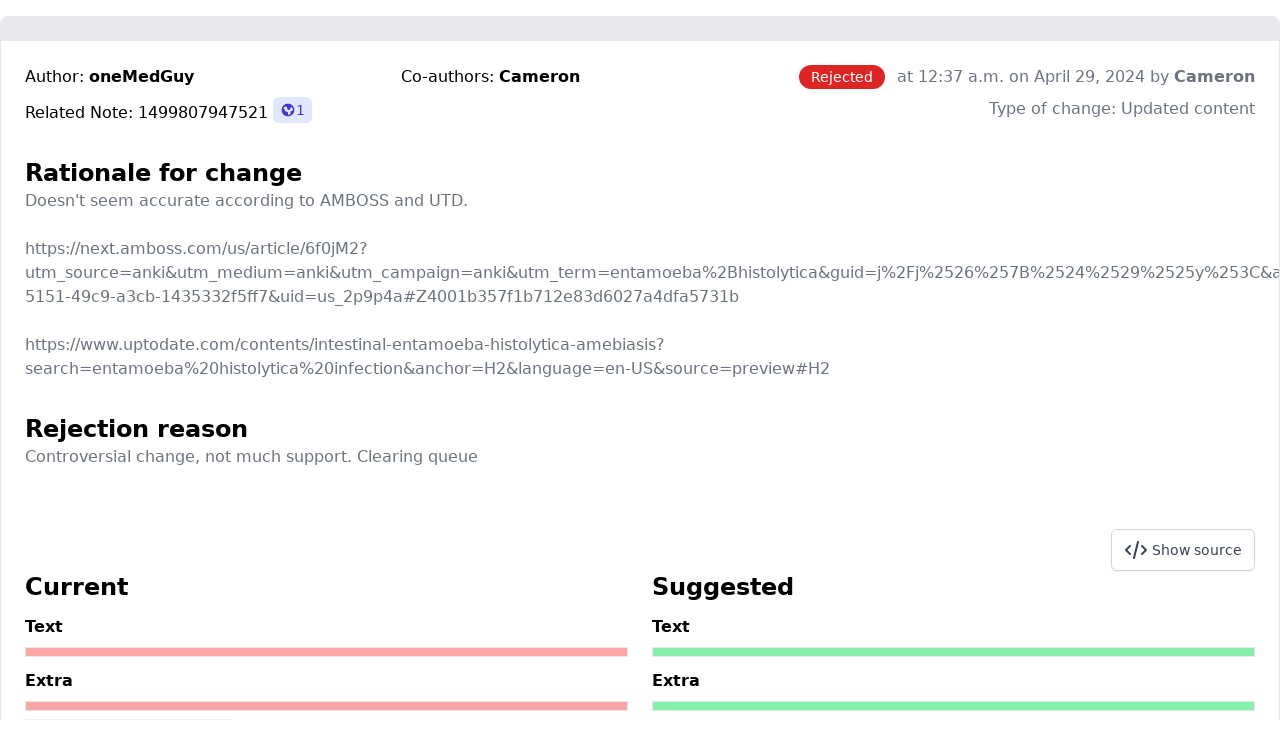

--- FILE ---
content_type: text/html; charset=utf-8
request_url: https://app.ankihub.net/decks/suggestions/939762/embedded/?type=change
body_size: 42246
content:





<!DOCTYPE html>
<html lang="en">
    <head>
        <meta charset="utf-8">
        <meta http-equiv="x-ua-compatible" content="ie=edge">
        <title>Embeded Suggestion</title>
        <meta name="viewport" content="width=device-width, initial-scale=1.0">
        <meta name="description" content="Embeded Suggestion">

        <script>
            // Set the site theme before load the body of the DOM
            if (!localStorage.theme) {
                if (window.matchMedia('(prefers-color-scheme: dark)').matches) {
                setDarkTheme()
                } else {
                setLightTheme()
                }
            } else {
                if (localStorage.theme === 'dark') {
                setDarkTheme()
                } else {
                setLightTheme()
                }
            }

            function setDarkTheme() {
                document.documentElement.classList.add('dark')
                localStorage.theme = 'dark'
            }

            function setLightTheme() {
                document.documentElement.classList.remove('dark')
                localStorage.theme = 'light'
            }
        </script>
        <script src="/static/js/htmx.org@1.9.12.min.e69c8a6a4553.js" defer></script>
        <script src="/static/js/alpinejs@3.14.1.min.382e629b180f.js" defer></script>

        
            <style>
                ins>u, del>u {
                    text-decoration: underline;
                }
                del,del * {
                    /* bg-red-500 */
                    background-color: rgb(239 68 68);
                }

                ins,
                ins * {
                    /* bg-green-500 */
                    background-color: rgb(34, 197, 94);
                    text-decoration: none;
                }
            </style>
            
                <link href="/static/css/tailwind.07b55d20ed37.css" rel="stylesheet">
            

        


  </head>
<body>
    <main class="container mx-auto">

        
            <div
                id="change-note-suggestion-939762"
                class="mt-4 border bg-white shadow-sm overflow-x-scroll sm:overflow-hidden sm:rounded-lg dark:border-gray-600 dark:bg-gray-950"
            >
                <div
                    class="flex sm:flex-row flex-col sm:items-center justify-between bg-gray-200 py-3 px-4 sm:px-6 dark:bg-gray-900"
                >
                </div>

                <div
                    id="suggestion-939762-details"
                    class="dark:border-t px-4 sm:px-6 sm:pt-6 sm:pb-3 dark:border-t-gray-600"
                >
                <div class="sm:hidden flex mb-2">
                    
                    
                        <span
                        class="inline-flex items-center px-3 py-0.5 rounded-full text-sm font-medium bg-red-600 text-white"
                        >
                        Rejected
                        </span>
                        <span class="text-gray-500 ml-3 dark:text-gray-400">at 12:37 a.m. Apr, 29, 2024 ]
                         by
                            <strong>Cameron</strong>
                        
                        </span>
                    
                    
                </div>
                
                <div class="flex justify-between items-center">
                    <div>
                    
                    <span class="dark:text-gray-300">Author:</span>
                    <span class="font-bold dark:text-gray-300">
                        <a
                            href="/decks/e77aedfe-a636-40e2-8169-2fce2673187e/suggestions/?search=state:open,author:oneMedGuy&tab=change_note_suggestions&page_size=10"
                            target="_blank"
                            title="Show all suggestions made by this user"
                            class="hover:cursor-pointer hover:text-slate-600 dark:hover:text-white"
                        >
                        oneMedGuy
                        </a>
                    </span>
                    </div>
                    <div class="dark:text-white">
                    
                        
                        <span class="dark:text-gray-300">Co-authors:</span>
                        

                        
                        <span class="font-bold dark:text-gray-300">
                        <a
                            href="/decks/e77aedfe-a636-40e2-8169-2fce2673187e/suggestions/?search=state:open,author:Cameron&tab=change_note_suggestions&page_size=10"
                            target="_blank"
                            title="Show all suggestions made by this user"
                            class="hover:cursor-pointer hover:text-slate-600 dark:hover:text-white">
                            Cameron
                        </a>
                        </span>
                        
                    
                    </div>
                    <div class="sm:flex hidden">
                    
                    
                    <span
                        class="ml-3 inline-flex items-center px-3 py-0.5 rounded-full text-sm font-medium bg-red-600 text-white"
                    >
                        Rejected
                    </span>
                    <span class="text-gray-500 ml-3 dark:text-gray-400"
                        >at 12:37 a.m. on April 29, 2024 
                        by <strong>Cameron</strong>
                        
                    </span>
                     
                    </div>
                </div>
                <div class="flex justify-between mt-2">
                    <div>
                    
                    <span class="dark:text-gray-300">Related Note:</span>
                    <span class="dark:text-gray-300"
                        >1499807947521</span
                    >
                    <a
                        href="/decks/e77aedfe-a636-40e2-8169-2fce2673187e/suggestions/?search=state:open,note:1e26dc25-c764-42e3-977b-31e73fc492e9&tab=change_note_suggestions&page_size=10"
                        target="_blank"
                        title="Filter by related note"
                        type="button"
                        class="inline-flex items-center px-1.5 py-1 border border-transparent text-sm leading-4 font-medium rounded-md text-indigo-700 bg-indigo-100 hover:bg-indigo-200 focus:outline-none focus:ring-2 focus:ring-offset-2 focus:ring-indigo-500"
                    >
                    




<svg xmlns="http://www.w3.org/2000/svg" class="h-4 w-4" viewBox="0 0 20 20" fill="currentColor">
  <path fill-rule="evenodd" d="M10 18a8 8 0 100-16 8 8 0 000 16zM4.332 8.027a6.012 6.012 0 011.912-2.706C6.512 5.73 6.974 6 7.5 6A1.5 1.5 0 019 7.5V8a2 2 0 004 0 2 2 0 011.523-1.943A5.977 5.977 0 0116 10c0 .34-.028.675-.083 1H15a2 2 0 00-2 2v2.197A5.973 5.973 0 0110 16v-2a2 2 0 00-2-2 2 2 0 01-2-2 2 2 0 00-1.668-1.973z" clip-rule="evenodd"/>
</svg>


                        1
                    </a>
                    </div>
                    <span class="hidden sm:block text-gray-500 dark:text-gray-400">
                     Type of change:
                    <a
                        href="/decks/e77aedfe-a636-40e2-8169-2fce2673187e/suggestions/?search=state:open,change_type:updated_content&tab=change_note_suggestions&page_size=10"
                        target="_blank"
                        title="Filter suggestions by this type of change"
                        class="hover:cursor-pointer hover:text-slate-800 dark:hover:text-gray-300"
                    >
                        Updated content
                    </a>
                    </span>
                </div>
                
                <div class="flex flex-col my-8">
                    <div class="flex justify-between">
                    <span class="text-2xl font-bold dark:text-white"
                        >Rationale for change</span
                    >
                    </div>
                    <p class="mt-2t text-gray-500 dark:text-gray-400">
                        Doesn&#x27;t seem accurate according to AMBOSS and UTD.<br><br>https://next.amboss.com/us/article/6f0jM2?utm_source=anki&amp;utm_medium=anki&amp;utm_campaign=anki&amp;utm_term=entamoeba%2Bhistolytica&amp;guid=j%2Fj%2526%257B%2524%2529%2525y%253C&amp;aid=2602087c-5151-49c9-a3cb-1435332f5ff7&amp;uid=us_2p9p4a#Z4001b357f1b712e83d6027a4dfa5731b<br><br>https://www.uptodate.com/contents/intestinal-entamoeba-histolytica-amebiasis?search=entamoeba%20histolytica%20infection&amp;anchor=H2&amp;language=en-US&amp;source=preview#H2
                    </p>
                </div>
                 
                <div class="flex flex-col my-8">
                    <div class="flex justify-between">
                    <span class="text-2xl font-bold dark:text-white">Rejection reason</span>
                    </div>
                    <p class="mt-2t text-gray-500 dark:text-gray-400">
                    Controversial change, not much support. Clearing queue
                    </p>
                </div>
                
                </div>

                
                <div
                    id="suggestion-939762-changes"
                    class="mt-4 overflow-x-scroll sm:overflow-hidden dark:bg-gray-950"
                >
                    <!-- Fields Change Suggestions -->

                    

                    <div
                        id="suggestion-939762-fields-changes"
                        class="px-4 sm:px-6"
                    >
                    <!-- Desktop -->
                    <div x-data="{ showSource: false }" class="hidden sm:flex flex-col">
                        
                        <div class="flex flex-row-reverse items-center">
                        <button
                            class="inline-flex items-center px-3 py-2 border border-gray-300 text-sm leading-4 font-medium rounded-md shadow-sm text-gray-700 bg-white hover:bg-gray-50 focus:outline-none focus:ring-2 focus:ring-offset-2 focus:ring-indigo-500 dark:bg-gray-900 dark:hover:bg-gray-950 dark:text-white dark:border-gray-600"
                            @click="showSource = !showSource"
                        >
                            <svg
                            xmlns="http://www.w3.org/2000/svg"
                            class="h-6 w-6 mr-1"
                            fill="none"
                            viewBox="0 0 24 24"
                            stroke="currentColor"
                            stroke-width="2"
                            >
                            <path
                                stroke-linecap="round"
                                stroke-linejoin="round"
                                d="M10 20l4-16m4 4l4 4-4 4M6 16l-4-4 4-4"
                            />
                            </svg>
                            <span
                            x-text="showSource == true ? 'Hide source' : 'Show source'"
                            ></span>
                        </button>
                        </div>
                        <div class="w-full grid gap-6 grid-cols-2">
                        
                        <span class="text-2xl w-full font-bold dark:text-white">Current</span>
                        <span class="text-2xl w-full font-bold dark:text-white">Suggested</span>
                        
                        </div>
                        
                        
                            <div id="suggestion-939762-field-">
                                
                                    
                                        <div class="w-full grid gap-6 grid-cols-2 mt-3">
                                            <span class="font-bold w-full dark:text-gray-300">Text</span>
                                            <span class="font-bold w-full flex align-items-center justify-between">
                                                <span class="mr-2 dark:text-gray-300">Text</span>
                                            </span>
                                        </div>
                                        <div hx-indicator="#diff-loading" hx-get="/decks/suggestions/939762/suggestion_fields_diff/?field=Text" hx-trigger="intersect once" hx-swap="outerHTML">
                                            <div id="diff-loading" class=" mt-4 grid grid-cols-2 gap-8">
    <div class="animate-pulse rounded bg-slate-200 h-48 dark:bg-gray-600"></div>
    <div class="animate-pulse rounded bg-slate-200 h-48 dark:bg-gray-600"></div>
</div>

                                        </div>

                                    
                                
                            </div>
                        
                            <div id="suggestion-939762-field-">
                                
                                    
                                        <div class="w-full grid gap-6 grid-cols-2 mt-3">
                                            <span class="font-bold w-full dark:text-gray-300">Extra</span>
                                            <span class="font-bold w-full flex align-items-center justify-between">
                                                <span class="mr-2 dark:text-gray-300">Extra</span>
                                            </span>
                                        </div>
                                        <div hx-indicator="#diff-loading" hx-get="/decks/suggestions/939762/suggestion_fields_diff/?field=Extra" hx-trigger="intersect once" hx-swap="outerHTML">
                                            <div id="diff-loading" class=" mt-4 grid grid-cols-2 gap-8">
    <div class="animate-pulse rounded bg-slate-200 h-48 dark:bg-gray-600"></div>
    <div class="animate-pulse rounded bg-slate-200 h-48 dark:bg-gray-600"></div>
</div>

                                        </div>

                                    
                                
                            </div>
                        
                    
                        
                    </div>
                    <!-- Mobile -->
                    <div x-data="{ showSource: false }" class="sm:hidden">
                        <div class="sm:w-1/2 sm:border-r mb-3 sm:mb-0 border-gray-300 sm:pr-8">
                        <div class="flex items-center">
                            <button
                            class="inline-flex items-center px-3 py-2 border border-gray-300 text-sm leading-4 font-medium rounded-md shadow-sm text-gray-700 bg-white hover:bg-gray-50 focus:outline-none focus:ring-2 focus:ring-offset-2 focus:ring-indigo-500"
                            @click="showSource = !showSource"
                            >
                            <svg
                                xmlns="http://www.w3.org/2000/svg"
                                class="h-6 w-6 mr-1"
                                fill="none"
                                viewBox="0 0 24 24"
                                stroke="currentColor"
                                stroke-width="2"
                            >
                                <path
                                stroke-linecap="round"
                                stroke-linejoin="round"
                                d="M10 20l4-16m4 4l4 4-4 4M6 16l-4-4 4-4"
                                />
                            </svg>
                            </button>
                        </div>
                            
                        
                            <div id="suggestion-939762-field-">
                                
                                    
                                        <div class="w-full grid gap-6 grid-cols-2 mt-3">
                                            <span class="font-bold w-full dark:text-gray-300">Text</span>
                                            <span class="font-bold w-full flex align-items-center justify-between">
                                                <span class="mr-2 dark:text-gray-300">Text</span>
                                            </span>
                                        </div>
                                        <div hx-indicator="#diff-loading" hx-get="/decks/suggestions/939762/suggestion_fields_diff/?field=Text" hx-trigger="intersect once" hx-swap="outerHTML">
                                            <div id="diff-loading" class=" mt-4 grid grid-cols-2 gap-8">
    <div class="animate-pulse rounded bg-slate-200 h-48 dark:bg-gray-600"></div>
    <div class="animate-pulse rounded bg-slate-200 h-48 dark:bg-gray-600"></div>
</div>

                                        </div>

                                    
                                
                            </div>
                        
                            <div id="suggestion-939762-field-">
                                
                                    
                                        <div class="w-full grid gap-6 grid-cols-2 mt-3">
                                            <span class="font-bold w-full dark:text-gray-300">Extra</span>
                                            <span class="font-bold w-full flex align-items-center justify-between">
                                                <span class="mr-2 dark:text-gray-300">Extra</span>
                                            </span>
                                        </div>
                                        <div hx-indicator="#diff-loading" hx-get="/decks/suggestions/939762/suggestion_fields_diff/?field=Extra" hx-trigger="intersect once" hx-swap="outerHTML">
                                            <div id="diff-loading" class=" mt-4 grid grid-cols-2 gap-8">
    <div class="animate-pulse rounded bg-slate-200 h-48 dark:bg-gray-600"></div>
    <div class="animate-pulse rounded bg-slate-200 h-48 dark:bg-gray-600"></div>
</div>

                                        </div>

                                    
                                
                            </div>
                        
                    
                        </div>
                    </div>
                    <div x-data="{ open: false }">
                        <button
                        x-on:click="open = ! open"
                        class="flex items-center mt-2 cursor-pointer underline text-blue-600 hover:text-blue-800 dark:text-blue-400 dark:hover:text-blue-500"
                        >
                        




<svg xmlns="http://www.w3.org/2000/svg" x-bind:class="open ? 'hidden' : 'mr-2 h-4 w-4'" fill="none" viewBox="0 0 24 24" stroke="currentColor" stroke-width="2">
  <path stroke-linecap="round" stroke-linejoin="round" d="M19 9l-7 7-7-7"/>
</svg>


                        




<svg xmlns="http://www.w3.org/2000/svg" x-bind:class="open ? 'mr-2 h-4 w-4' : 'hidden'" fill="none" viewBox="0 0 24 24" stroke="currentColor" stroke-width="2">
  <path stroke-linecap="round" stroke-linejoin="round" d="M5 15l7-7 7 7"/>
</svg>


                        <span
                            x-html="open ? 'Hide unchanged fields' : 'Show unchanged fields'"
                        ></span>
                        </button>
                        <div x-show="open" x-transition>
                        <div class="flex flex-wrap mt-3">
                            <div class="sm:grid sm:grid-cols-2 flex flex-col w-full">
                                 
                            <div class="fields-section flex flex-col mt-4 dark:bg-gray-">
                                <span class="font-bold dark:text-white">Lecture Notes</span>
                                
                                <div class="mt-2 text-gray-400 text-sm">Empty field</div>
                                
                            </div>
                              
                            <div class="fields-section flex flex-col mt-4 dark:bg-gray-">
                                <span class="font-bold dark:text-white">Missed Questions</span>
                                
                                <div class="mt-2 text-gray-400 text-sm">Empty field</div>
                                
                            </div>
                              
                            <div class="fields-section flex flex-col mt-4 dark:bg-gray-">
                                <span class="font-bold dark:text-white">Pathoma</span>
                                
                                <div class="mt-2 text-gray-400 text-sm">Empty field</div>
                                
                            </div>
                              
                            <div class="fields-section flex flex-col mt-4 dark:bg-gray-">
                                <span class="font-bold dark:text-white">Boards and Beyond</span>
                                
                                <div class="mt-2 text-gray-400 text-sm">Empty field</div>
                                
                            </div>
                              
                            <div class="fields-section flex flex-col mt-4 dark:bg-gray-">
                                <span class="font-bold dark:text-white">First Aid</span>
                                
                                
                                <div class="mt-2 dark:text-gray-300">
                                    <script>
                                        {
                                              const data = `<img src="https://placehold.co/200x120?text=Image+not+available&amp;original_filename=tmpq19fl2y_.png"><br><br><img src="https://placehold.co/200x120?text=Image+not+available&amp;original_filename=tmpuf70x07t.png">`
                                              const target = document.currentScript.parentElement;

                                              document.addEventListener("DOMContentLoaded", function() {
                                                  const { shadow } = renderInShadowDOM(target, data);
                                                  setShadowStyles(shadow, "/static/css/tailwind.07b55d20ed37.css").catch(console.error)
                                              })
                                        }
                                    </script>
                                </div>
                                
                            </div>
                              
                            <div class="fields-section flex flex-col mt-4 dark:bg-gray-">
                                <span class="font-bold dark:text-white">Sketchy</span>
                                
                                
                                <div class="mt-2 dark:text-gray-300">
                                    <script>
                                        {
                                              const data = `<img src="https://placehold.co/200x120?text=Image+not+available&amp;original_filename=80c45ff05e0636d72a5b8617586168bb.webp"><img src="https://placehold.co/200x120?text=Image+not+available&amp;original_filename=0a67e65dc251c1ac0e2ea029f70d5d33.webp"><br><a href="https://dashboard.sketchy.com/study/medical/courses/medical-microbiology/units/medical-microbiology-parasites/videos/medical-microbiology-parasites-protozoa-of-the-intestinal-tract-entamoeba-histolytica?utm_source=anki&amp;utm_medium=partnership&amp;utm_campaign=february_update&amp;utm_content=medical">Watch Entamoeba histolytica</a>`
                                              const target = document.currentScript.parentElement;

                                              document.addEventListener("DOMContentLoaded", function() {
                                                  const { shadow } = renderInShadowDOM(target, data);
                                                  setShadowStyles(shadow, "/static/css/tailwind.07b55d20ed37.css").catch(console.error)
                                              })
                                        }
                                    </script>
                                </div>
                                
                            </div>
                              
                            <div class="fields-section flex flex-col mt-4 dark:bg-gray-">
                                <span class="font-bold dark:text-white">Sketchy 2</span>
                                
                                
                                <div class="mt-2 dark:text-gray-300">
                                    <script>
                                        {
                                              const data = `<img src="https://placehold.co/200x120?text=Image+not+available&amp;original_filename=480cf7115be2950abcabb5d72d15301f.webp"><img src="https://placehold.co/200x120?text=Image+not+available&amp;original_filename=e018d7179b341613024e545cfc774225.webp"><img src="https://placehold.co/200x120?text=Image+not+available&amp;original_filename=17f8614129e135701ab188f31c92fc85.webp"><img src="https://placehold.co/200x120?text=Image+not+available&amp;original_filename=7b6644e075c3686f08a81009adc1baa2.webp"><br><a href="https://app.sketchy.com/study/medical/chapter/liver/lesson/benign-hepatic-cysts">Watch Surgery Benign Hepatic Cysts</a><br><a href="https://app.sketchy.com/study/medical/chapter/benign--malignant-liver-lesions/lesson/benign-hepatic-cysts">Watch Internal Medicine Benign Hepatic Cysts</a>`
                                              const target = document.currentScript.parentElement;

                                              document.addEventListener("DOMContentLoaded", function() {
                                                  const { shadow } = renderInShadowDOM(target, data);
                                                  setShadowStyles(shadow, "/static/css/tailwind.07b55d20ed37.css").catch(console.error)
                                              })
                                        }
                                    </script>
                                </div>
                                
                            </div>
                              
                            <div class="fields-section flex flex-col mt-4 dark:bg-gray-">
                                <span class="font-bold dark:text-white">Sketchy Extra</span>
                                
                                <div class="mt-2 text-gray-400 text-sm">Empty field</div>
                                
                            </div>
                              
                            <div class="fields-section flex flex-col mt-4 dark:bg-gray-">
                                <span class="font-bold dark:text-white">Picmonic</span>
                                
                                <div class="mt-2 text-gray-400 text-sm">Empty field</div>
                                
                            </div>
                              
                            <div class="fields-section flex flex-col mt-4 dark:bg-gray-">
                                <span class="font-bold dark:text-white">Pixorize</span>
                                
                                <div class="mt-2 text-gray-400 text-sm">Empty field</div>
                                
                            </div>
                              
                            <div class="fields-section flex flex-col mt-4 dark:bg-gray-">
                                <span class="font-bold dark:text-white">Physeo</span>
                                
                                
                                <div class="mt-2 dark:text-gray-300">
                                    <script>
                                        {
                                              const data = `<img src="https://placehold.co/200x120?text=Image+not+available&amp;original_filename=12062020_0837 (11).jpg"><br><img src="https://placehold.co/200x120?text=Image+not+available&amp;original_filename=19082020_1331.jpg">`
                                              const target = document.currentScript.parentElement;

                                              document.addEventListener("DOMContentLoaded", function() {
                                                  const { shadow } = renderInShadowDOM(target, data);
                                                  setShadowStyles(shadow, "/static/css/tailwind.07b55d20ed37.css").catch(console.error)
                                              })
                                        }
                                    </script>
                                </div>
                                
                            </div>
                              
                            <div class="fields-section flex flex-col mt-4 dark:bg-gray-">
                                <span class="font-bold dark:text-white">Bootcamp</span>
                                
                                
                                <div class="mt-2 dark:text-gray-300">
                                    <script>
                                        {
                                              const data = `<br><br><a href="https://app.bootcamp.com/med-school/microbiology/videos/gastrointestinal-protozoa?index=4">Watch associated Bootcamp video - Gastrointestinal Protozoa: Entamoeba</a>`
                                              const target = document.currentScript.parentElement;

                                              document.addEventListener("DOMContentLoaded", function() {
                                                  const { shadow } = renderInShadowDOM(target, data);
                                                  setShadowStyles(shadow, "/static/css/tailwind.07b55d20ed37.css").catch(console.error)
                                              })
                                        }
                                    </script>
                                </div>
                                
                            </div>
                              
                            <div class="fields-section flex flex-col mt-4 dark:bg-gray-">
                                <span class="font-bold dark:text-white">OME</span>
                                
                                
                                <div class="mt-2 dark:text-gray-300">
                                    <script>
                                        {
                                              const data = `<div class="ome-widget"><a href="https://learn.onlinemeded.com/courses/take/pace-ps-micro-5-parasites/multimedia/43807736-prime-notes?ref=anki"><img src="https://placehold.co/200x120?text=Image+not+available&amp;original_filename=_OME_AnkiFlashcards_Lesson_5.png"></a></div><br>`
                                              const target = document.currentScript.parentElement;

                                              document.addEventListener("DOMContentLoaded", function() {
                                                  const { shadow } = renderInShadowDOM(target, data);
                                                  setShadowStyles(shadow, "/static/css/tailwind.07b55d20ed37.css").catch(console.error)
                                              })
                                        }
                                    </script>
                                </div>
                                
                            </div>
                              
                            <div class="fields-section flex flex-col mt-4 dark:bg-gray-">
                                <span class="font-bold dark:text-white">Additional Resources</span>
                                
                                <div class="mt-2 text-gray-400 text-sm">Empty field</div>
                                
                            </div>
                              
                            <div class="fields-section flex flex-col mt-4 dark:bg-gray-">
                                <span class="font-bold dark:text-white">One by one</span>
                                
                                <div class="mt-2 text-gray-400 text-sm">Empty field</div>
                                
                            </div>
                             
                            </div>
                        </div>
                        </div>
                    </div>
                </div>
                    <!-- Tag Change Suggestions -->
                    <div
                        id="suggestion-939762-tags-changes"
                        class="p-4 sm:px-6 sm:pb-6 sm:pt-3"
                    >
                    
                        
                        
                            <div x-data="{ open: false }" class="mt-2">
                                <button
                                    x-on:click="open = ! open"
                                    class="flex items-center cursor-pointer underline text-blue-600 hover:text-blue-800 dark:text-blue-400 dark:hover:text-blue-500"
                                >
                                    




<svg xmlns="http://www.w3.org/2000/svg" x-bind:class="open ? 'hidden' : 'mr-2 h-4 w-4'" fill="none" viewBox="0 0 24 24" stroke="currentColor" stroke-width="2">
  <path stroke-linecap="round" stroke-linejoin="round" d="M19 9l-7 7-7-7"/>
</svg>


                                    




<svg xmlns="http://www.w3.org/2000/svg" x-bind:class="open ? 'mr-2 h-4 w-4' : 'hidden'" fill="none" viewBox="0 0 24 24" stroke="currentColor" stroke-width="2">
  <path stroke-linecap="round" stroke-linejoin="round" d="M5 15l7-7 7 7"/>
</svg>


                                    <span
                                    x-html="open ? 'Hide unchanged tags' : 'Show unchanged tags'"
                                    ></span>
                                </button>
                                <div x-show="open" x-transition>
                                    <div class="flex flex-wrap break-all">
                                    
                                    <span
                                        class="mr-2 mt-2 inline-flex items-center px-2.5 py-0.5 rounded-md text-sm font-medium bg-gray-100 text-gray-800"
                                    >
                                        #AK_Step1_v12::#FirstAid::03_Microbiology::04_Parasitology::01_Protozoa-gastrointestinal_infections::*Entamoeba_Histolytica
                                    </span>
                                    
                                    <span
                                        class="mr-2 mt-2 inline-flex items-center px-2.5 py-0.5 rounded-md text-sm font-medium bg-gray-100 text-gray-800"
                                    >
                                        #AK_Step3_v12::#UWorld::7062
                                    </span>
                                    
                                    <span
                                        class="mr-2 mt-2 inline-flex items-center px-2.5 py-0.5 rounded-md text-sm font-medium bg-gray-100 text-gray-800"
                                    >
                                        #AK_Step1_v12::#Physeo::06_Micro::04_Parasites::02_Entamoeba_Histolytica
                                    </span>
                                    
                                    <span
                                        class="mr-2 mt-2 inline-flex items-center px-2.5 py-0.5 rounded-md text-sm font-medium bg-gray-100 text-gray-800"
                                    >
                                        #AK_Step1_v12::#OME::PreClinical::Microbiology::Microbiology_5::Parasites::Protozoa
                                    </span>
                                    
                                    <span
                                        class="mr-2 mt-2 inline-flex items-center px-2.5 py-0.5 rounded-md text-sm font-medium bg-gray-100 text-gray-800"
                                    >
                                        #AK_Step2_v12::#SketchyIM::11_Hepatobiliary::04_Benign_&amp;_Malignant_Liver_Lesions::01_Benign_Hepatic_Cysts
                                    </span>
                                    
                                    <span
                                        class="mr-2 mt-2 inline-flex items-center px-2.5 py-0.5 rounded-md text-sm font-medium bg-gray-100 text-gray-800"
                                    >
                                        #AK_Step1_v12::#AMBOSS::D-01zi
                                    </span>
                                    
                                    <span
                                        class="mr-2 mt-2 inline-flex items-center px-2.5 py-0.5 rounded-md text-sm font-medium bg-gray-100 text-gray-800"
                                    >
                                        #AK_Other::AnKing_Image::MS::Intestinal_protozoa
                                    </span>
                                    
                                    <span
                                        class="mr-2 mt-2 inline-flex items-center px-2.5 py-0.5 rounded-md text-sm font-medium bg-gray-100 text-gray-800"
                                    >
                                        #AK_Other::AnKing_Image::!Subjects::Microbiology::Intestinal_Protozoa
                                    </span>
                                    
                                    <span
                                        class="mr-2 mt-2 inline-flex items-center px-2.5 py-0.5 rounded-md text-sm font-medium bg-gray-100 text-gray-800"
                                    >
                                        #AK_Step1_v12::#SketchyMicro::04_Parasites::01_Protozoa_of_the_Intestinal_Tract::02_Entamoeba_histolytica
                                    </span>
                                    
                                    <span
                                        class="mr-2 mt-2 inline-flex items-center px-2.5 py-0.5 rounded-md text-sm font-medium bg-gray-100 text-gray-800"
                                    >
                                        #AK_Step1_v12::#Bootcamp::Microbiology::20_Gastrointestinal_Protozoa::02_Entamoeba
                                    </span>
                                    
                                    <span
                                        class="mr-2 mt-2 inline-flex items-center px-2.5 py-0.5 rounded-md text-sm font-medium bg-gray-100 text-gray-800"
                                    >
                                        #AK_Step1_v12::#Physeo::^physeo_image_update
                                    </span>
                                    
                                    <span
                                        class="mr-2 mt-2 inline-flex items-center px-2.5 py-0.5 rounded-md text-sm font-medium bg-gray-100 text-gray-800"
                                    >
                                        #AK_Other::#AK_Original_Decks::Step_1::Lolnotacop::Bugs
                                    </span>
                                    
                                    <span
                                        class="mr-2 mt-2 inline-flex items-center px-2.5 py-0.5 rounded-md text-sm font-medium bg-gray-100 text-gray-800"
                                    >
                                        #AK_Other::Card_Features::Needs_Histology_Image
                                    </span>
                                    
                                    <span
                                        class="mr-2 mt-2 inline-flex items-center px-2.5 py-0.5 rounded-md text-sm font-medium bg-gray-100 text-gray-800"
                                    >
                                        #AK_Step1_v12::#Low/HighYield::1-HighYield
                                    </span>
                                    
                                    <span
                                        class="mr-2 mt-2 inline-flex items-center px-2.5 py-0.5 rounded-md text-sm font-medium bg-gray-100 text-gray-800"
                                    >
                                        #AK_Step2_v12::#SketchySurgery::03_Hepatobiliary_Disorders::03_Liver::02_Benign_Hepatic_Cysts
                                    </span>
                                    
                                    </div>
                                </div>
                            </div>
                        
                    
                    </div>
                </div>
                
            </div>
        

    </main>
    <script>
        function activateDiffDarkStyle() {
            let deletionDiff = document.querySelectorAll('.deletion-diff');
            deletionDiff.forEach(container => {
                container.classList.add("deletion-diff-dark")
            })
            let additionDiff = document.querySelectorAll('.addition-diff');
            additionDiff.forEach(container => {
                container.classList.add("addition-diff-dark")
            })
        }

        function deactivateDiffDarkStyle() {
            let deletionDiff = document.querySelectorAll('.deletion-diff');
            deletionDiff.forEach(container => {
                container.classList.remove("deletion-diff-dark")
            })
            let additionDiff = document.querySelectorAll('.addition-diff');
            additionDiff.forEach(container => {
                container.classList.remove("addition-diff-dark")
            })
        }
        // Set dark mode on load of the diff
        if (localStorage.theme === 'dark') {
          activateDiffDarkStyle()
        } else {
          deactivateDiffDarkStyle()
        }
    </script>

    <script src="/static/js/shadow-dom.8f0f1fe575ec.js"></script>
</body>
</html>


--- FILE ---
content_type: text/html; charset=utf-8
request_url: https://app.ankihub.net/decks/suggestions/939762/suggestion_fields_diff/?field=Text
body_size: 9189
content:





  <div class="grid gap-6 grid-cols-2">
      <div class="deletion-diff mt-2 border w-full py-1 px-2 bg-red-300 dark:border-gray-600 dark:bg-red-900 dark:text-white">
          <template x-if="showSource">
              <div>
                  <script>
                    {
                      const data = `
                        
                          
                              The 
                          
                        
                          
                              <del>{{c1::</del>
                          
                        
                          
                              &lt;i&gt;cyst&lt;/i&gt;
                          
                        
                          
                              <del>}}</del>
                          
                        
                          
                               form of 
                          
                        
                          
                              <del>&lt;b&gt;&lt;i&gt;Entamoeba histolytica&lt;/i&gt;&lt;/b&gt;</del>
                          
                        
                          
                               resides in the 
                          
                        
                          
                              <del>{{c2::</del>
                          
                        
                          
                              &lt;u&gt;small 
                          
                        
                          
                              <del>intestine</del>
                          
                        
                          
                              &lt;/u&gt;
                          
                        
                          
                              <del>}}</del>
                          
                        
                          
                              , while 
                          
                        
                          
                              <del>differentiation to </del>
                          
                        
                          
                              the 
                          
                        
                          
                              <del>{{c1::</del>
                          
                        
                          
                              &lt;i&gt;trophozoite&lt;/i&gt;
                          
                        
                          
                              <del>}}</del>
                          
                        
                          
                               form 
                          
                        
                          
                              <del>occurs in</del>
                          
                        
                          
                               the 
                          
                        
                          
                              <del>{{c2::</del>
                          
                        
                          
                              &lt;u&gt;colon&lt;/u&gt;
                          
                        
                          
                              <del>}}</del>
                          
                        
                          
                              
                          
                        
                      `
                      const target = document.currentScript.parentElement;
                      const { shadow } = renderInShadowDOM(target, data);
                      setShadowStyles(shadow, ["/static/css/project.b50925d5dc52.css", "/static/css/tailwind.07b55d20ed37.css"]).catch(console.error);
                    }
                  </script>
              </div>
          </template>
          <div x-show="!showSource">
            <script>
              {
                const data = `
                  
                  
                  The <del>{{c1::</del><i>cyst</i><del>}}</del> form of <del><b><i>Entamoeba histolytica</i></b></del> resides in the <del>{{c2::</del><u>small <del>intestine</del></u><del>}}</del>, while <del>differentiation to </del>the <del>{{c1::</del><i>trophozoite</i><del>}}</del> form <del>occurs in</del> the <del>{{c2::</del><u>colon</u><del>}}</del>
                `
                const target = document.currentScript.parentElement;
                const { shadow } = renderInShadowDOM(target, data);
                setShadowStyles(shadow, ["/static/css/project.b50925d5dc52.css", "/static/css/tailwind.07b55d20ed37.css"]).catch(console.error);
              }
            </script>
          </div>
      </div>
      <div class="addition-diff mt-2 w-full border py-1 px-2 bg-green-300 dark:border-gray-600 dark:bg-green-900 dark:text-white">
          <template x-if="showSource">
              <div>
                  <script>
                    {
                      const data = `
                        
                          
                              The &lt;i&gt;
                          
                        
                          
                              <ins>{{c1::</ins>
                          
                        
                          
                              cyst
                          
                        
                          
                              <ins>}}</ins>
                          
                        
                          
                              &lt;/i&gt; form of 
                          
                        
                          
                              <ins>&lt;i&gt;&lt;b&gt;Entamoeba histolytica&lt;/b&gt;&lt;/i&gt;</ins>
                          
                        
                          
                               resides in the &lt;u&gt;
                          
                        
                          
                              <ins>{{c2::</ins>
                          
                        
                          
                              small 
                          
                        
                          
                              <ins>intestines}}</ins>
                          
                        
                          
                              &lt;/u&gt;, while the &lt;i&gt;
                          
                        
                          
                              <ins>{{c1::</ins>
                          
                        
                          
                              trophozoite
                          
                        
                          
                              <ins>}}</ins>
                          
                        
                          
                              &lt;/i&gt; form 
                          
                        
                          
                              <ins>colonizes</ins>
                          
                        
                          
                               the &lt;u&gt;
                          
                        
                          
                              <ins>{{c2::</ins>
                          
                        
                          
                              colon
                          
                        
                          
                              <ins>}}</ins>
                          
                        
                          
                              &lt;/u&gt;
                          
                        
                      `
                      const target = document.currentScript.parentElement;
                      const { shadow } = renderInShadowDOM(target, data);
                      setShadowStyles(shadow, ["/static/css/project.b50925d5dc52.css", "/static/css/tailwind.07b55d20ed37.css"]).catch(console.error);
                    }
                  </script>
              </div>
          </template>
          <div x-show="!showSource">
            <script>
              {
                const data = `
                  
                  The <i><ins>{{c1::</ins>cyst<ins>}}</ins></i> form of <ins><i><b>Entamoeba histolytica</b></i></ins> resides in the <u><ins>{{c2::</ins>small <ins>intestines}}</ins></u>, while the <i><ins>{{c1::</ins>trophozoite<ins>}}</ins></i> form <ins>colonizes</ins> the <u><ins>{{c2::</ins>colon<ins>}}</ins></u>
                `
                const target = document.currentScript.parentElement;
                const { shadow } = renderInShadowDOM(target, data);
                setShadowStyles(shadow, ["/static/css/project.b50925d5dc52.css", "/static/css/tailwind.07b55d20ed37.css"]).catch(console.error);
              }
            </script>
          </div>
      </div>
  </div>

<script>
  // Set dark mode on load of the diff
  if (localStorage.theme === 'dark') {
    activateDiffDarkStyle()
  } else {
    deactivateDiffDarkStyle()
  }
</script>


--- FILE ---
content_type: text/html; charset=utf-8
request_url: https://app.ankihub.net/decks/suggestions/939762/suggestion_fields_diff/?field=Extra
body_size: 4018
content:





  <div class="grid gap-6 grid-cols-2">
      <div class="deletion-diff mt-2 border w-full py-1 px-2 bg-red-300 dark:border-gray-600 dark:bg-red-900 dark:text-white">
          <template x-if="showSource">
              <div>
                  <script>
                    {
                      const data = `
                        
                          
                              &lt;br/&gt;
                          
                        
                          
                              <del>&lt;img src=&quot;19d263a5ccbf86960f9433a419b4a698.webp&quot; width=&quot;1000&quot;/&gt;</del>
                          
                        
                          
                              
                          
                        
                      `
                      const target = document.currentScript.parentElement;
                      const { shadow } = renderInShadowDOM(target, data);
                      setShadowStyles(shadow, ["/static/css/project.b50925d5dc52.css", "/static/css/tailwind.07b55d20ed37.css"]).catch(console.error);
                    }
                  </script>
              </div>
          </template>
          <div x-show="!showSource">
            <script>
              {
                const data = `
                  
                  
                  <br><del><img src="https://placehold.co/200x120?text=Image+not+available&amp;original_filename=19d263a5ccbf86960f9433a419b4a698.webp"></del>
                `
                const target = document.currentScript.parentElement;
                const { shadow } = renderInShadowDOM(target, data);
                setShadowStyles(shadow, ["/static/css/project.b50925d5dc52.css", "/static/css/tailwind.07b55d20ed37.css"]).catch(console.error);
              }
            </script>
          </div>
      </div>
      <div class="addition-diff mt-2 w-full border py-1 px-2 bg-green-300 dark:border-gray-600 dark:bg-green-900 dark:text-white">
          <template x-if="showSource">
              <div>
                  <script>
                    {
                      const data = `
                        
                          
                              
                          
                        
                          
                              <ins>&lt;b&gt;Colon&lt;/b&gt;ization occurs in the &lt;b&gt;Colon&lt;/b&gt;</ins>
                          
                        
                          
                              &lt;br/&gt;
                          
                        
                          
                              <ins>&lt;br/&gt;</ins>
                          
                        
                          
                              
                          
                        
                      `
                      const target = document.currentScript.parentElement;
                      const { shadow } = renderInShadowDOM(target, data);
                      setShadowStyles(shadow, ["/static/css/project.b50925d5dc52.css", "/static/css/tailwind.07b55d20ed37.css"]).catch(console.error);
                    }
                  </script>
              </div>
          </template>
          <div x-show="!showSource">
            <script>
              {
                const data = `
                  
                  <ins><b>Colon</b>ization occurs in the <b>Colon</b></ins><br><ins><br></ins>
                `
                const target = document.currentScript.parentElement;
                const { shadow } = renderInShadowDOM(target, data);
                setShadowStyles(shadow, ["/static/css/project.b50925d5dc52.css", "/static/css/tailwind.07b55d20ed37.css"]).catch(console.error);
              }
            </script>
          </div>
      </div>
  </div>

<script>
  // Set dark mode on load of the diff
  if (localStorage.theme === 'dark') {
    activateDiffDarkStyle()
  } else {
    deactivateDiffDarkStyle()
  }
</script>


--- FILE ---
content_type: text/javascript; charset="utf-8"
request_url: https://app.ankihub.net/static/js/shadow-dom.8f0f1fe575ec.js
body_size: 1930
content:
/**
 * Shadow DOM utilities for rendering note content in isolated shadow roots.
 * Uses adoptedStyleSheets (constructable stylesheets) to share CSS across
 * all shadow roots, preventing expensive re-parsing of large stylesheets.
 */

function renderInShadowDOM(el, noteContent) {
    let host = el.querySelector(':scope > [data-shadow-host]');
    let shadow;

    if (host?.shadowRoot) {
        shadow = host.shadowRoot;
        shadow.innerHTML = noteContent;
    } else {
        host = document.createElement("div");
        host.setAttribute("data-shadow-host", "");
        shadow = host.attachShadow({mode: "open"});
        shadow.innerHTML = noteContent;
        el.replaceChildren(host);
    }

    return {shadow, host};
}

(function () {
    const GLOBAL_KEY = "__ankihub_shadow_styles__";
    const LINK_TAG_ATTR = "data-ankihub-shadow-style";

    const state = (window[GLOBAL_KEY] ||= {
        sheets: new Map(),     // absUrl -> CSSStyleSheet
        promises: new Map(),   // absUrl -> Promise<CSSStyleSheet>
        failed: new Set(),     // absUrl that failed constructable loading once
    });

    function toAbs(path) {
        return new URL(path, document.baseURI).href;
    }

    // Never throws: skips invalid/unresolvable entries.
    function normalizePaths(cssPaths) {
        const paths = Array.isArray(cssPaths) ? cssPaths : [cssPaths];
        const resolved = [];

        for (const p of paths) {
            if (!p) continue;
            try {
                resolved.push(toAbs(p));
            } catch {
                // Ignore invalid values (objects, malformed strings, etc.)
            }
        }

        return [...new Set(resolved)];
    }

    async function getSheet(absUrl) {
        if (state.sheets.has(absUrl)) return state.sheets.get(absUrl);
        if (state.promises.has(absUrl)) return state.promises.get(absUrl);

        const p = (async () => {
            const res = await fetch(absUrl, {cache: "default"});
            if (!res.ok) throw new Error(`CSS fetch failed ${res.status}: ${absUrl}`);
            const cssText = await res.text();

            const sheet = new CSSStyleSheet();
            await sheet.replace(cssText);

            state.sheets.set(absUrl, sheet);
            state.promises.delete(absUrl);
            return sheet;
        })();

        state.promises.set(absUrl, p);

        try {
            return await p;
        } catch (e) {
            state.failed.add(absUrl);
            state.promises.delete(absUrl);
            throw e;
        }
    }

    function canUseConstructable(shadowRoot) {
        return (
            shadowRoot &&
            "adoptedStyleSheets" in shadowRoot &&
            "replace" in CSSStyleSheet.prototype
        );
    }

    function reconcileFallbackLinks(shadowRoot, needed) {
        if (!shadowRoot) return;

        // Map existing tagged links: absUrl -> element
        const existingLinks = new Map();
        const existing = shadowRoot.querySelectorAll(`link[${LINK_TAG_ATTR}]`);
        for (const link of existing) {
            const absUrl = link.getAttribute(LINK_TAG_ATTR);
            if (absUrl) existingLinks.set(absUrl, link);
        }

        // Remove links no longer needed
        for (const [absUrl, link] of existingLinks) {
            if (!needed.has(absUrl)) link.remove();
        }

        // Add missing needed links (no CSS.escape, no querySelector per url)
        for (const absUrl of needed) {
            if (existingLinks.has(absUrl)) continue;

            const link = document.createElement("link");
            link.rel = "stylesheet";
            link.href = absUrl;
            link.setAttribute(LINK_TAG_ATTR, absUrl);
            shadowRoot.appendChild(link);
        }
    }

    async function loadSheets(urls) {
        const toLoad = urls.filter((u) => !state.failed.has(u));
        const results = await Promise.allSettled(toLoad.map(getSheet));

        const adopted = [];
        const failed = urls.filter((u) => state.failed.has(u));

        results.forEach((r, i) => {
            if (r.status === "fulfilled") adopted.push(r.value);
            else {
                state.failed.add(toLoad[i]);
                failed.push(toLoad[i]);
            }
        });

        return {adopted, failed};
    }

    function applyAdoptedSheets(shadowRoot, sheets) {
        if (!shadowRoot) return;

        // Preserve foreign sheets (e.g., extensions) and append ours (even if empty)
        const ourSheets = new Set(state.sheets.values());
        const existing = shadowRoot.adoptedStyleSheets || [];
        const foreign = existing.filter((s) => !ourSheets.has(s));
        const desired = [...foreign, ...sheets];

        const needsUpdate =
            existing.length !== desired.length ||
            desired.some((s, i) => existing[i] !== s);

        if (needsUpdate) shadowRoot.adoptedStyleSheets = desired;
    }

    // Fire-and-forget safe: will never reject.
    window.setShadowStyles = async function (shadowRoot, cssPaths) {
        const urls = normalizePaths(cssPaths);
        if (!urls.length) return shadowRoot;

        try {
            if (canUseConstructable(shadowRoot)) {
                const {adopted, failed} = await loadSheets(urls);
                applyAdoptedSheets(shadowRoot, adopted);
                reconcileFallbackLinks(shadowRoot, new Set(failed));
            } else {
                // No constructable support: everything uses <link>
                reconcileFallbackLinks(shadowRoot, new Set(urls));
            }
        } catch (e) {
            console.error("setShadowStyles error:", e);

            // Best-effort: apply everything via <link>, and never throw from here
            try {
                reconcileFallbackLinks(shadowRoot, new Set(urls));
            } catch {
            }
        }

        return shadowRoot;
    };
})();
